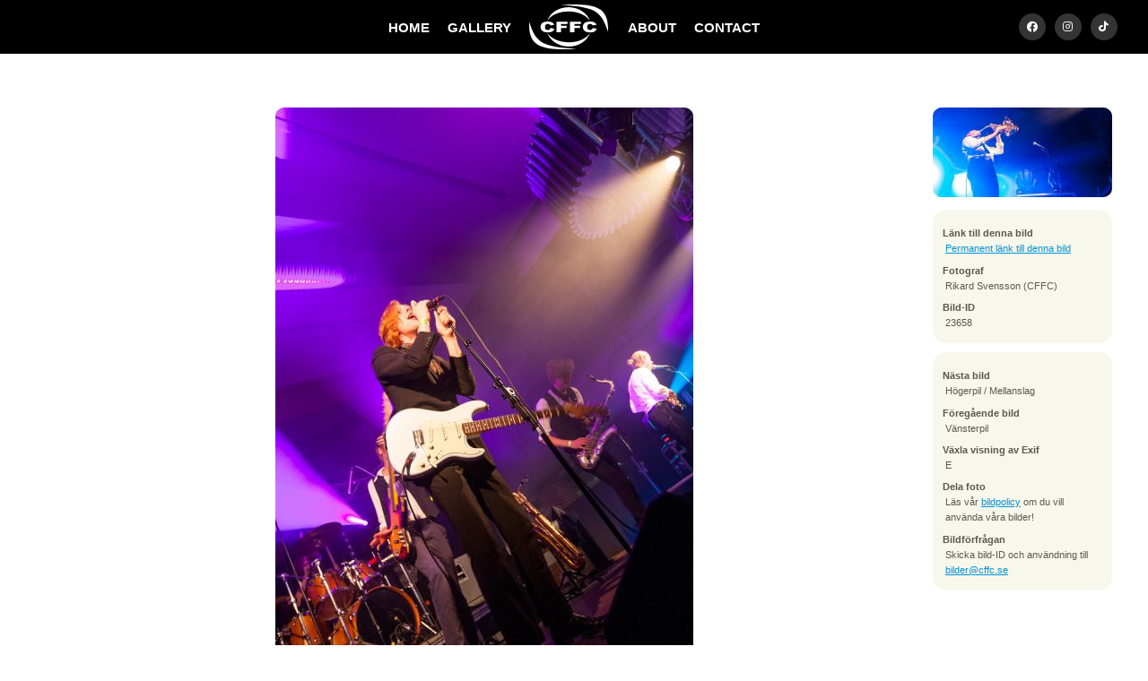

--- FILE ---
content_type: text/html; charset=UTF-8
request_url: https://cffc.se/bilder/2012/nollrocken/23658/
body_size: 3706
content:
<!DOCTYPE html>
<html lang="sv">
	<head>
		<meta http-equiv="Content-Type" content="text/html; charset=UTF-8" />
		<meta name="viewport" content="width=device-width, initial-scale=1, maximum-scale=1" />
		<title>
			CFFC - Nollrocken		</title>
		<link rel="stylesheet" type="text/css" href="https://cffc.se/css/sektionsfärger.css"/>		<!--<link rel="stylesheet" type="text/css" href="https://cffc.se/css/snow.css"/> -->
		<!--<link rel="stylesheet" type="text/css" href="https://cffc.se/css/halloween.css"/>-->
		<link rel="stylesheet" type="text/css" href="https://cffc.se/css/master_20241029.css"/>		<link rel="stylesheet" type="text/css" href="https://cffc.se/css/mq-narrow_20241029.css"/>		<link rel="stylesheet" type="text/css" href="https://cffc.se/css/mq-mobile_20240829.css"/>		<link rel="stylesheet" type="text/css" href="https://cffc.se/css/mq-mobile_big_20241029.css"/>		 <link rel="stylesheet" href="https://unpkg.com/leaflet@1.9.4/dist/leaflet.css"
     integrity="sha256-p4NxAoJBhIIN+hmNHrzRCf9tD/miZyoHS5obTRR9BMY="
     crossorigin=""/>
		 <!-- Make sure you put this AFTER Leaflet's CSS -->
 <script src="https://unpkg.com/leaflet@1.9.4/dist/leaflet.js"
     integrity="sha256-20nQCchB9co0qIjJZRGuk2/Z9VM+kNiyxNV1lvTlZBo="
     crossorigin=""></script>
		<link rel="alternate" href="/feed/atom" type="application/atom+xml" title="Atom feed of albums."/>
		<link rel="alternate" href="/feed/rss" type="application/rss+xml" title="RSS feed of albums."/>
			<link rel="alternate" href="/feed/cooliris/355" type="application/rss+xml" title="CoolIris photo feed." id="gallery" />
				<meta property="og:type" content="website" />
		<meta property="og:title" content="Chalmers Film- &amp; Fotocommitté - Nollrocken" />
		<meta property="og:image" content="https://cffc.se/thumbnail/thumb/23658/small.jpg" />
		<meta property="og:url" content="https://cffc.se/bilder/2012/nollrocken/23658" />
		<meta name="twitter:card" content="photo" />
		<meta name="twitter:site" content="@cffc_chs" />
		<meta name="twitter:title" content="Nollrocken" />
		<meta name="twitter:image" content="https://cffc.se/thumbnail/thumb/23658/big.jpg" />
			<script type="text/javascript" src="/js/mootools-1.2.6.js"></script>
		<script type="text/javascript" src="/js/mootools-1.2.5.1-more.js"></script>
		<script type="text/javascript" src="/js/application.js"></script>
    <!--<script src="https://kit.fontawesome.com/c42f0ab78d.js" crossorigin="anonymous"></script>-->
		<link rel="stylesheet" href="https://cdnjs.cloudflare.com/ajax/libs/font-awesome/5.15.3/css/all.min.css">
  <link rel="icon" href="/gfx/favicon.png">

	</head>

	<body>

	<!-- XHTML, CSS & Design © 2007-2008 by  -->
	<!-- Reimund Trost (www.code7.se)        -->
	<!-- Johannes Martinsson (antiklimax.se) -->
	<!-- Website updated by Kevin Pham (kevinpham.se) 2024  -->

		<div id="header">
			<!-- <ul class="crumbs"><li class="first"><a href="/">Hem</a> &rsaquo;</li><li><a href="/bilder/">Bilder</a> &rsaquo;</li><li><a href="/bilder/2012/">2012</a> &rsaquo;</li><li><a href="/bilder/2012/nollrocken/">Nollrocken</a> &rsaquo;</li><li>23658</li></ul>
 Breadcrumbs ex. Bilder->2024->Album -->
			<!--<h1>
				<a href="/" id="top">Chalmers Film- och Fotocommitté</a>
			</h1> -->
			﻿<ul class="menu">
<li><a href="/" title="startsidan" class="first">HOME</a></li>
<li><a href="/bilder/" title="bilder" class="">GALLERY</a></li>
<li><a href="/" title="logga" class="logo"></a></li>
<li><a href="/kommitten/" title="about" class="">ABOUT</a></li>
<li><a href="/kontakt/" title="contact" class="">CONTACT</a></li>
	 <li id="headersocialm">
		 <a href="https://www.facebook.com/cffcchalmers" target="_blank" class="headersociali"><i class="fab fa-facebook" aria-hidden="true"></i></a>
		 <a href="https://www.instagram.com/cffc.se" target="_blank" class="headersociali"><i class="fab fa-instagram" aria-hidden="true"></i></a>
		 <a href="https://www.tiktok.com/@cffcchalmers" target="_blank" class="headersociali" ><i class="fab fa-tiktok" aria-hidden="true"></i></a>
	 </li>
</ul>		</div>

		
		<div id="main-container">
			<div class="rows black"></div>
<div id="photocontainer" class="rows">
<div id="photo">
	<a class="tool" title=":: Gå till nästa bild" href="https://cffc.se/bilder/2012/nollrocken/23644">
		<img src="https://cffc.se/thumbnail/thumb/23658/big.jpg" class="big" alt="Bild nummer 23658"/>	</a>
</div>

<div id="info-panels">
		<div id="navigation-photos">
				<a class="tool next" title=":: Gå till nästa bild" href="https://cffc.se/bilder/2012/nollrocken/23644">
			<img src="https://cffc.se/thumbnail/thumb/23644/navigation.jpg" class="navigation" alt="Bild nummer 23644"/>			<span class="hidden-text">Gå till nästa bild (eller klicka på bilden)</span>
		</a>
		
				<a class="tool prev" title=":: Gå till föregående bild" href="https://cffc.se/bilder/2012/nollrocken/23608">
			<img src="https://cffc.se/thumbnail/thumb/23608/navigation.jpg" class="navigation" alt="Bild nummer 23608"/>			<span class="hidden-text">Gå till föregående bild</span>
		</a>
			</div>
	
	<div class="info" id="photo-info">
		<dl class="basic">
			<dt>Länk till denna bild</dt>
			<dd>
				<a class="tool" title=":: Denna adress kan användas för att länka direkt till den här bilden."
				   href="https://cffc.se/bilder/2012/nollrocken/23658">Permanent länk till denna bild</a>
			</dd>

			<dt>Fotograf</dt>
			<dd>
				Rikard Svensson (CFFC)			</dd>

			<dt>Bild-ID</dt>
			<dd>
				23658			</dd>
		</dl>

		<dl class="extra">
					<dt>Exponeringstid</dt>
			<dd>1/25 sek</dd>
		
					<dt>Bländare</dt>
			<dd>f/3.2</dd>
		
					<dt>Kamera</dt>
			<dd>Canon EOS-1Ds Mark III</dd>
		
					<dt>Tagen</dt>
			<dd>2012:09:09 22:41:07</dd>
		
					<dt>ISO</dt>
			<dd>1600</dd>
		
					<dt>Brännvidd</dt>
			<dd>25 mm</dd>
				</dl>
	</div>

	<div class="info" id="photo-help">
		<dl>
			<dt>Nästa bild</dt>
			<dd>Högerpil / Mellanslag</dd>

			<dt>Föregående bild</dt>
			<dd>Vänsterpil</dd>

			<dt>Växla visning av Exif</dt>
			<dd>E</dd>

			<dt>Dela foto</dt>
			<dd>
<!-- AddThis Button BEGIN -->
<div class="addthis_toolbox addthis_default_style addthis_16x16_style">
<a class="addthis_button_facebook"></a>
<a class="addthis_button_twitter"></a>
<a class="addthis_button_google_plusone_share"></a>
<a class="addthis_button_compact"></a><a class="addthis_counter addthis_bubble_style"></a>
</div>
<script type="text/javascript">var addthis_config = {"data_track_addressbar":true};</script>
<script type="text/javascript" src="//s7.addthis.com/js/300/addthis_widget.js#pubid=ra-536d1ea80c28fc46"></script>
<!-- AddThis Button END -->
			</dd>
			<dd>
Läs vår <a href="/policy">bildpolicy</a> om du vill använda våra bilder!
			</dd>
			
			<dt>Bildförfrågan</dt>
			<dd>Skicka bild-ID och användning till <a href="mailto:bilder@cffc.se">bilder@cffc.se</a></dd>
			
		</dl>
	</div>
</div>
</div>

<div class="clear">&nbsp;</div>

<script>
// Store the scroll position before navigating away
window.addEventListener("beforeunload", function () {
    sessionStorage.setItem("scrollPosition", window.scrollY);
});

// On page load, restore the scroll position
window.addEventListener("load", function () {
    const scrollPosition = sessionStorage.getItem("scrollPosition");
    if (scrollPosition) {
        window.scrollTo(0, parseInt(scrollPosition, 10));
    }
});
</script>

		</div>

		<div id="footer">
			<!-- ﻿	<p class="banner">
		<a href="https://www.facebook.com/pages/Chalmers-Film-FotoCommitté/120906114210">		<img src="https://cffc.se/thumbnail/thumb/34581/banner.jpg" class="banner" alt="fb_link"/>		</a>	</p>
	 -->
			<div style="padding-top:70px; position:relative"></div>
			<p style="margin-bottom:0px">
				<strong style="font-size: 14px; line-height: 22px">CFFC</strong>
				<br/>
				<i style="font-size: 12px">Chalmers Film- och Fotocommitté</i>
				<br/>
				<br/>
				<a href="http://www.chs.chalmers.se/" target="_blank" rel="noreferrer" style="font-size: 12px">Chalmers Studentkår</a>
				<br/>
				<a href="https://www.google.com/maps/place/Teknologg%C3%A5rden/@57.6891084,11.9744844,15z/data=!4m6!3m5!1s0x464ff30c996356b9:0x2ad3493fa1f03124!8m2!3d57.6891084!4d11.9744844!16s%2Fg%2F11c30xt944?entry=ttu" target="_blank" rel="noreferrer" style="font-size: 12px">Teknologgården 2</a>
				<br/>
				<a href="https://www.google.com/maps/place/Teknologg%C3%A5rden/@57.6891084,11.9744844,15z/data=!4m6!3m5!1s0x464ff30c996356b9:0x2ad3493fa1f03124!8m2!3d57.6891084!4d11.9744844!16s%2Fg%2F11c30xt944?entry=ttu" target="_blank" rel="noreferrer" style="font-size: 12px">412 58 Göteborg</a>
				<br/>
				<a href="mailto:cffc@cffc.se"  style="color:#2d9ed3; font-size: 12px">cffc@cffc.se</a>
				<br/>
			</p>
			
			<ul id="footerSocial" style="padding-top:20px">
		    	<li><a href="https://www.facebook.com/cffcchalmers" target="_blank" class="fab fa-facebook headersociali"></a></li>
				<li> <a href="https://www.instagram.com/cffc.se" target="_blank" class="fab fa-instagram headersociali"></a></li>
		 		<li><a href="https://www.tiktok.com/@cffcchalmers" target="_blank" class="fab fa-tiktok headersociali"></a></li>
			</ul>
			<br/>
		 	<p style="font-size: 12px; padding-bottom:70px; margin-bottom:0px">&copy; 2008-2026 CFFC. <a href="/policy">Bildpolicy</a></p>

			<div class="clear">&nbsp;</div>
		</div>
		
		<div id="scrolltop"><i class="fas fa-angle-up" aria-hidden="true"></i></div>
		
		<script type="text/javascript">
			var gaJsHost = (("https:" == document.location.protocol) ? "https://ssl." : "http://www.");
			document.write(unescape("%3Cscript src='" + gaJsHost + "google-analytics.com/ga.js' type='text/javascript'%3E%3C/script%3E"));
		</script>
		<script>
			(function(i,s,o,g,r,a,m){i['GoogleAnalyticsObject']=r;i[r]=i[r]||function(){
			(i[r].q=i[r].q||[]).push(arguments)},i[r].l=1*new Date();a=s.createElement(o),
			m=s.getElementsByTagName(o)[0];a.async=1;a.src=g;m.parentNode.insertBefore(a,m)
			})(window,document,'script','//www.google-analytics.com/analytics.js','ga');
			ga('create', 'UA-43564403-1', 'cffc.se');
			ga('send', 'pageview');
		</script>
		<script>
let visible = false;

const toggleVisible = () => {
    const scrolled = document.documentElement.scrollTop;
    const scrollTopButton = document.getElementById("scrolltop");
    
    if (scrolled > 600) {
        if (!visible) {
            visible = true;
            scrollTopButton.classList.add("visible"); // Add visible class to slide up
        }
    } else {
        if (visible) {
            visible = false;
            scrollTopButton.classList.remove("visible"); // Remove visible class to slide down
        }
    }
};

const scrollToTop = () => {
    window.scrollTo({
        top: 0,
        behavior: 'smooth' // Smooth scroll to top
    });
};

// Add the scroll event listener
window.addEventListener('scroll', toggleVisible);

// Attach click event listener to the correct element
document.getElementById("scrolltop").addEventListener('click', scrollToTop);

		</script>
	</body>
</html>


--- FILE ---
content_type: text/css
request_url: https://cffc.se/css/mq-narrow_20241029.css
body_size: 1383
content:
@media only screen and (max-width: 959px) and (min-width: 500px), only screen and (max-device-width: 959px) and (min-device-width: 500px) {

	#main-container {
		width: 100%;
	}
	img.front {
		width: 100%;
		height: auto;
		/*height: 500px;
		background-image: attr(data-narrow url) !important;
		content: attr(data-narrow url) !important;*/
	}
	#photocontainer {
	display: flex;
	flex-direction: column;
	gap: 10px;
	justify-content: center;
	flex-wrap: wrap;
}
	
	#label {
		left: 0px;
		top: -60px;
		width: 350;
	}
		ul.menu li#headersocialm {
		display: none;
	}

	ul.albums {
    display: flex; /* Use flexbox for better alignment */
    flex-wrap: wrap; /* Allow items to wrap to the next line */
}

ul.albums li {
	width: 50%;
	height: 200px; /* Set a fixed height for the images, adjust as needed */
    overflow: hidden; /* Hide overflow for any cropping */
}

ul.albums li a {
    display: block; /* Ensure anchor takes full space */
    height: 100%; /* Full height for the anchor */
}

ul.albums li a img {
    flex: 1 1 calc(50% - 10px); /* Responsive items with space adjustment */
    height: 100%; /* Full height to fill the container */
    object-fit: cover; /* Maintain aspect ratio while covering the area */
    object-position: center; /* Center the image */
}
	ul.albums li a.album-label {
		width: 100%;
		bottom: 26px;
		right: 20px;
		font-size: 0.7em;
	}
	#hidden-album { display: list-item; }
	ul.recent li:nth-last-child(2) { display: none; }
	div.about {
		background: transparent url(../gfx/about-narrow.png) no-repeat top left;
		width: 500px;
	}
	div.about div.black { width: 98%; }
	div.about div.grey { display: none; } 
	div.about-bottom {
		background: transparent url(../gfx/about-narrow.png) no-repeat bottom left;
	}
	ul.recent {
		padding: 0px;
		width: 500px;
	}
	div#header { width: 100%; }

	div#footer { width: 500px; }
	hr { width: 500px !important; }
	ul.menu { margin-left: 33px; }
	/*ul.menu li:nth-last-child(3) { display: none; }*/
	div#footer ul.menu+span {
		clear: left;
		width: 270px;
		text-align: right;
		margin-right: 20px;
	}
	div#footer ul.menu+span+span {
		width: 210px;
		text-align: left;
	}
	div#footer span {
		padding: 1.3em 0 0 0;
	}
	/* Photo pages */
	#photo, #photo a {
		width: 500px;
		display: flex;
		justify-content: center;
		position: relative;
		float: none;
		margin: 0 auto;
	}
	#photo a { display: inline-block; }
	#photo a img {
		max-width: 500px;
		margin: 0 auto;
		justify-content: auto;
		display: flex;
		position: relative;
		float: none;
	}
	#info-panels {
		width: 100%;
		overflow: auto;
		margin: 5px auto;
		display: flex;
		position: relative;
		justify-content: center;
		padding: 0;
		flex-direction: column;
		float: none;
	}
	#info-panels #navigation-photos {
		float: none;
		justify-content: center;
		margin: 5px auto;
		display: flex;
		
	}
	#info-panels .info {
		float: none;
		height: 93px;
		padding: 0 0 7px 0;
		margin: 0 auto;
	}
	#info-panels .info .basic dt:nth-last-child(2),
	#info-panels .info .basic dd:nth-last-child(1) {
		display: none;
	}
	#info-panels #photo-help {
		display: none;
	}
		/* Photos {{{ */
	ul.photos {
		margin: 2px 20px 20px 20px;
		padding: 0;
	}
	ul.photos li {
		background: #eee;
		float: left;
		margin: 0 23px 23px 0;
		padding: 0;
		height: 80px;
		width: 130px;
	}

	ul.photos li a img {
		height: auto;
		width: 130px;
	}
	h2.album {
		padding-left: 30px;
		font-size: 1.0em;
		white-space: nowrap;
	}
		/* }}} End Photos */
	/* other pages */
	.images, img.contact {display: none;}
	#address-box, #contact-box, #ordf-box {
		width: 235px;
		float: right;
	}
	img.contact+.clear { clear: none !important; }
	/* members */
	div.members {
		list-style-type: none;
	}
	div.member {
		float: none;
		width: 450px;
		padding: 0;
		display: list-item;
		background: transparent url(../gfx/bullet.png) left 7px no-repeat;
		padding-left: 24px;
		margin: 0 !important;
	}
	.member img, .member br { display: none; }
	div.member-info {
		margin-bottom: 0;
		width: 450px;
		text-align: left !important;
	}
	div.member-info * { display: inline; }
	/* banner (NEEDS FIXING) */
	.banner img {
/*		display: none;*/
	width: 500px;
	}
	#contactcontainer2{
		flex-direction: column;
		justify-content: center;
		align-items: center;
	}
	.textmember{
		width: 100% !important;
		display:flex;
		justify-content:center;
		text-align: center;
		margin: 0 auto !important;
		align-self: center;
		max-width: 100% !important;
	}
}

--- FILE ---
content_type: text/css
request_url: https://cffc.se/css/mq-mobile_20240829.css
body_size: 928
content:
@media only screen and (max-width: 314px), only screen and (max-device-width: 314px) {
	#main-container {
		width: 216px;
	}
	img.front {
		width: 216px;
		height: auto;
		/*height: 144px;
		background-image: attr(data-mobile url) !important;
		content: attr(data-mobile url) !important;*/
	}
	#label {
		display: none;
	}
	ul.albums li {
		margin: 5px 12px 3px 0;
		width: 64px;
		height: 64px;
	}
	ul.albums li:nth-child(3n) {
		margin-right: 0px;
	}
	ul.albums li a img {
		width: 64px;
		height: auto;
		/*height: 64px;
		background-image: attr(data-mobile url) !important;
		content: attr(data-mobile url) !important;*/
	}
	ul.albums li a.album-label {
		display: none;
	}
	div.about {
		display: none;
	}
	ul.recent {
		padding: 0px;
		width: 216px;
	}
	div#header { width: 216px; }
	#header ul.menu,
	#footer ul.menu {
		padding: 0;
		width: 216px;
	}
	#header ul.menu li,
	#footer ul.menu li {
		width: 108px;
		text-align: center;
	}
	#header ul.menu li a,
	#footer ul.menu li a {
		margin: 0 auto 0.4em auto;
		padding: 0.4em 0;
	}
	#header {
		font-size: 75%;
	}
	#header h1 {
		font-size: 150%;
		line-height: 1.2;
	}
	#header h1, #header p {
		text-align: center;
	}
	div#footer { width: 216px; }
	hr { width: 216px !important; }
	ul.menu { margin-left: 5px; }
	ul.menu li:nth-last-child(3) { display: none; }
	div#footer ul.menu+span {
		clear: left;
		width: 216px;
		text-align: center;
		display: block;
		margin-top: 1em;
	}
	div#footer ul.menu+span+span {
		width: 216px;
		text-align: center;
		display: block;
	}
	div#footer span {
		padding: 0 0 0 0;
		line-height: 1.75;
	}
	/* Photo pages */
	#photo, #photo a {
		width: 216px;
		display: flex;
		justify-content: center;
		position: relative;
	}
	#photo a { display: inline-block; }
	#photo a img {
		max-width: 216px;
		margin: 0 auto;
	}
	#info-panels {
		width: 216px;
		overflow: auto;
		margin: 5px 0;
		padding: 0;
	}
	#info-panels #navigation-photos {
		float: none;
		text-align: center;
	}
	#info-panels #navigation-photos a .hidden-text {
		display: inline;
		font-size: 0.8em;
	}
	#info-panels #navigation-photos a img {
		display: none;
	}
	#info-panels .info {
		float: none;
		height: 93px;
		margin: .8em 8px 0 8px;
		padding: 0 0 7px 0;
	}
	#info-panels .info .basic dt:nth-last-child(2),
	#info-panels .info .basic dd:nth-last-child(1) {
		display: none;
	}
	#info-panels #photo-help {
		display: none;
	}
	/* other pages */
	.images, img.contact {display: none;}
	.text-box { max-width: 216px !important; margin: 0 !important; padding: 0 !important; }
	.contact { float: none; width: 216px !important; }
	#address-box, #contact-box, #ordf-box {
		width: 205px;
		float: none;
		margin: 3px 0;
	}
	img.contact+.clear { clear: both !important; }
	/* members */
	div.members {
		list-style-type: none;
	}
	div.member {
		float: none;
		width: 216px;
		padding: 0;
		display: list-item;
		background: transparent url(../gfx/bullet.png) left 7px no-repeat;
		padding-left: 24px;
		margin: 0 !important;
	}
	div.member div h4 {
		text-align: left !important;
	}
	.member img, .member br { display: none; }
	div.member-info {
		margin-bottom: 0;
		width: 216px;
		text-align: left !important;
	}
	div.member-info * { display: block; }
	div.member-info>span {display: none;}
	/* banner (NEEDS FIXING) */
	.banner img {
		/*display: none;*/
		width: 216px;
	}
}

--- FILE ---
content_type: text/css
request_url: https://cffc.se/css/mq-mobile_big_20241029.css
body_size: 1403
content:
@media only screen and (max-width: 499px) and (min-width: 315px), only screen and (max-device-width: 499px) and (min-width: 315px) {
	#main-container {
		width: 100%;
	}
	div.photos {
		
	}

		#photocontainer {
	display: flex;
	flex-direction: column;
	gap: 10px;
	justify-content: center;
	flex-wrap: wrap;
}

	div.photo-container {
		gap: 5px;
	}
	div.photo-column {
		gap: 2px;
	}

	img.front {
		height: 300px;
		object-fit: cover; /* Maintain aspect ratio while covering the area */
    	object-position: center; /* Center the image */
		/*height: 144px;
		background-image: attr(data-mobile url) !important;
		content: attr(data-mobile url) !important;*/
	}
	#label {
		/*display: none;*/
		left: 0px;
		top: -35px;
		width: 200px;
	}
	.fp-albums{
		flex-direction: row;
		gap: 0px !important;
		display: flex !important;
	}
	ul.albums {
		width: 100%;
		overflow: clip;
		display: flex;
		flex-wrap: wrap;
	}
	
	ul.albums li {
		width: 50%;
		min-width: 100px;
		height: 200px;
		overflow: clip;
	}
	ul.albums li a {
		display: block;
		height: 100%;
	}
	ul.albums li a img {
    flex: 1 1 calc(50% - 10px); /* Responsive items with space adjustment */
		height: 100%;
		    object-fit: cover; /* Maintain aspect ratio while covering the area */
    object-position: center; /* Center the image */
		/*height: 64px;
		background-image: attr(data-mobile url) !important;
		content: attr(data-mobile url) !important;*/
	}
	ul.albums li a.album-label {
		/*display: none;*/
		width: 100%;
		font-size: 0.7em;
		bottom: 25px;
		right: 10px;
	}
	div.about {
		display: none;
	}
	ul.recent {
		padding: 0px;
		width: 315px;
	}
	div#header { width: 100%;}
	.logo{
		width: 90px !important;
		height: 50px !important;
	}
	ul.menu li#headersocialm {
		display: none;
	}

	ul.menu li a{
		font-size: 10px;
	}
	
	.last{
	width:}
	
	#header {
		font-size: 25%;
	}
	#header h1 {
		font-size: 150%;
		line-height: 1.2;
	}
	#header h1, #header p {
		text-align: center;
	}
	div#footer { width: 315px; }
	hr { width: 315px !important; }
	ul.menu { margin-left: 5px; }
	/*ul.menu li:nth-last-child(3) { display: none; }*/
	div#footer ul.menu+span {
		clear: left;
		width: 315px;
		text-align: center;
		display: block;
		margin-top: 1em;
	}
	div#footer ul.menu+span+span {
		width: 315px;
		text-align: center;
		display: block;
	}
	div#footer span {
		padding: 0 0 0 0;
		line-height: 1.75;
	}
	/* Photo pages */
	/* Photos {{{ */
ul.photos {
	margin: 2px 20px 20px 20px;
	padding: 0;
}
ul.photos li {
	background: #eee;
	float: left;
	margin: 0 6px 13px 0;
	padding: 0;
	height: 50px;
	width: 85px;
}

ul.photos li a img {
	height: auto;
	width: 85px;
}
h2.album {
	padding-left: 30px;
	font-size: 1.0em;
	white-space: nowrap;
}
/* }}} End Photos */
	#photo, #photo a {
		width: 315px;
		display: flex;
		justify-content: center;
		position: relative;
		float: none;
		margin: 0 auto;
				align-content: center;

	}
	#photo a { display: inline-block; }
	#photo a img {
		max-width: 315px;
		justify-content: auto;
		display: flex;
		margin: 0px auto;
		align-content: center;
	}
	#info-panels {
		width: 100%;
		overflow: auto;
		display: flex;
		position: relative;
		justify-content: center;
		padding: 0;
		flex-direction: column;
		align-content: center;
		margin: 0px auto;
	}
	#info-panels #navigation-photos {
		text-align: center;
		display: flex;
		position: relative;
		justify-content: center;
		margin: 5px auto;

	}
	#info-panels #navigation-photos a .hidden-text {
				display: flex;
		position: relative;
		justify-content: center;
		font-size: 0.8em;
	}
	#info-panels #navigation-photos a img {
		display: none;
	}
	#info-panels .info {
		float: none;
		height: 93px;
		margin: .8em auto;
		padding: 0 0 7px 0;
	}
	#info-panels .info .basic dt:nth-last-child(2),
	#info-panels .info .basic dd:nth-last-child(1) {
		display: none;
	}
	#info-panels #photo-help {
		display: none;
	}
	/* other pages */
	.images, img.contact {display: none;}
	.text-box { margin: 0 !important; padding: 0 !important; }
	#address-box, #contact-box, #ordf-box {
		width: 315px;
		float: none;
		margin: 3px 0;
	}
	img.contact+.clear { clear: both !important; }
	/* members */
	div.members {
		list-style-type: none;
	}
	div.member {
		float: none;
		width: 315px;
		padding: 0;
		display: list-item;
		background: transparent url(../gfx/bullet.png) left 7px no-repeat;
		padding-left: 24px;
		margin: 0 !important;
	}
	div.member div h4 {
		text-align: left !important;
	}
	.member img, .member br { display: none; }
	div.member-info {
		margin-bottom: 0;
		width: 315px;
		text-align: left !important;
	}
	div.member-info * { display: block; }
	div.member-info>span {display: none;}
	/* banner (NEEDS FIXING) */
	.banner img {
		/*display: none;*/
		width: 315px;
	}
	.committe{
		padding: 5px 15px;
	}
	#contactcontainer2{
		flex-direction: column;
		justify-content: center;
		align-items: center;
	}
		.contact{
		font-size: 4vw !important;
			line-height: 5vw !important;
		padding: 10px 15px !important;
				width: 300px!important;
	}
}